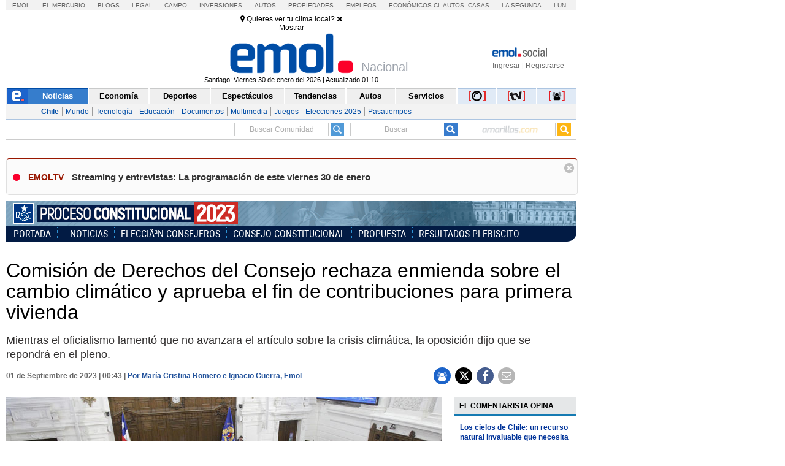

--- FILE ---
content_type: text/css
request_url: https://static.emol.cl/emol50/especiales/css/2023/nacional/proceso-constitucional/template-noticias-header.css
body_size: 955
content:
@font-face {
    font-family: 'roboto';
    src: url('//static.emol.cl/emol50/especiales/css/fonts/robotocondensed-regular-webfont.eot');
    src: url('//static.emol.cl/emol50/especiales/css/fonts/robotocondensed-regular-webfont.eot?#iefix') format('embedded-opentype'),
         url('//static.emol.cl/emol50/especiales/css/fonts/robotocondensed-regular-webfont.woff') format('woff'),
         url('//static.emol.cl/emol50/especiales/css/fonts/RobotoCondensed-Regular.ttf') format('truetype'),
         url('//static.emol.cl/emol50/especiales/css/fonts/robotocondensed-regular-webfont.svg#roboto_condensedregular') format('svg');
    font-weight: normal;
    font-style: normal;
}


#especiales_header {
	width: 100%;
	float:left;
	position:inherit;
	font-family: 'roboto', Arial, Helvetica, sans-serif, Verdana !important;
	margin-bottom: 15px;
	background-image: url(https://static.emol.cl/emol50/Fotos/2023/01/24/file_20230124005609.jpg);
	background-repeat: no-repeat;
	background-position: left top;
}

#especiales_header img {
	width: 100%;
	float:left;
	height:40px;
	position:inherit;
	border: 0px;

}
.especiales_header_img_escritorio {
display:inherit;

}

#especiales_header ul{
	width: 99.8%;
	float: left;
	margin: 0px;
	padding-top: 2px;
	padding-bottom: 8px;
	padding-left: 2px;
	display: inherit;
	height: 16px;
	font-family: 'roboto', Arial, Helvetica, sans-serif, Verdana !important;
	font-weight: normal;
	background-color: #021b44;
	border-radius: 0px 0px 15px 0px;
	border-top: 0px;
	box-sizing: content-box;
	font-style: normal;
}



.boton-especial {
	background-color:#fff;
	padding: 1px 0 1px 0;
	margin-right: 5px;
}

#especiales_header li{
	float: left;
	list-style-type: none;
	display: block;
	font-size: 16px;

	transition: color 0.2s linear;
	-webkit-transition: color 0.2s linear;
	-ms-transition: color 0.2s linear;
	-moz-transition: color 0.2s linear;
	-o-transition: color 0.2s linear;
	
	border-right: #2d92d3 1px dotted;
	
	padding-left: 0px;
    padding-right: 0px;

}


/*#especiales_header li:last-child{
	border-right-width: 0px;
	float:right;
		text-transform: uppercase;
			display:inherit;
}*/

#especiales_header ul li:nth-child(2) {
    margin-left: 10px;
}

#especiales_header li a{
	text-decoration: none;
	float: left;
	text-transform: uppercase;
	
	transition: color 0.3s linear;
	-webkit-transition: color 0.3s linear;
	-ms-transition: color 0.3s linear;
	-moz-transition: color 0.3s linear;
	-o-transition: color 0.3s linear;
	
	color: #fff;
	padding-right: 10px;
    padding-left: 10px;
}


#especiales_header li a:hover{
	color: #b5c7dd;
	text-decoration: underline;
}


#menu-especial li.volver_a_emol {
display:none;
background-image:none;
padding-left:0px;
}
.fa-menu {
	margin-left:-0.8em;
	margin-right:0.7em;
	display: none;
	color: #fff;

}


@media (max-width: 1024px) {
#especiales_header li{
	font-size: 14px;
}


#especiales_header li a{

    padding-right: 6px;
    padding-left: 6px;
	float: left;
}

#menu-especial li.volver_a_emol {
display:none;
background-image:none;
padding-left:0px;
}
}

@media (max-width: 768px) {

#especiales_header li{
	font-size: 13px;
}


#especiales_header li a{

	padding-right: 3px;
	padding-left: 3px;
	float: left;
}

#menu-especial li.volver_a_emol {
display:none;
background-image:none;
padding-left:0px;
}

}


--- FILE ---
content_type: application/x-javascript
request_url: https://static.emol.cl/emol50/js/webtoolkit.url.min.js
body_size: 123
content:
var Url={encode:function(r){return escape(this._utf8_encode(r))},decode:function(r){return this._utf8_decode(unescape(r))},_utf8_encode:function(r){r=r.replace(/\r\n/g,"\n");for(var e="",o=0;o<r.length;o++){var t=r.charCodeAt(o);t<128?e+=String.fromCharCode(t):(127<t&&t<2048?e+=String.fromCharCode(t>>6|192):(e+=String.fromCharCode(t>>12|224),e+=String.fromCharCode(t>>6&63|128)),e+=String.fromCharCode(63&t|128))}return e},_utf8_decode:function(r){for(var e="",o=0,t=c1=c2=0;o<r.length;)(t=r.charCodeAt(o))<128?(e+=String.fromCharCode(t),o++):191<t&&t<224?(c2=r.charCodeAt(o+1),e+=String.fromCharCode((31&t)<<6|63&c2),o+=2):(c2=r.charCodeAt(o+1),c3=r.charCodeAt(o+2),e+=String.fromCharCode((15&t)<<12|(63&c2)<<6|63&c3),o+=3);return e}};